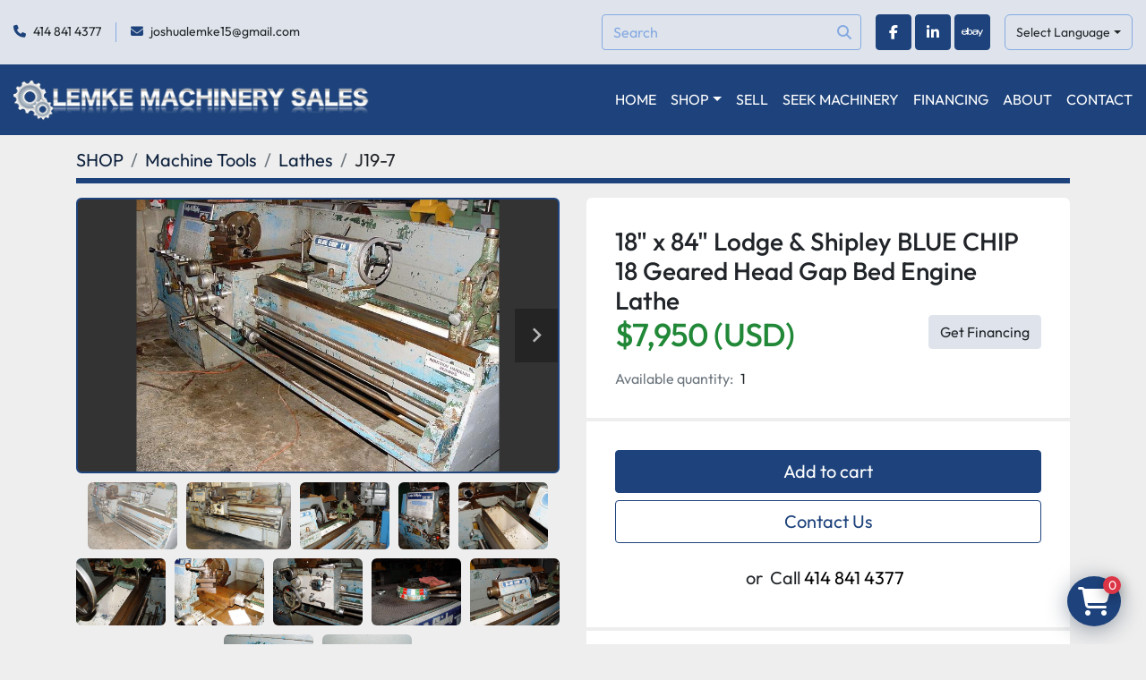

--- FILE ---
content_type: text/html; charset=utf-8
request_url: https://www.lemkemachinerysalesinc.com/listings/4543177-used-18-x-84-lodge-shipley-blue-chip-18-geared-head-gap-bed-engine-lathe
body_size: 10328
content:
<!DOCTYPE html><html id="mh" lang="en"><head><title>Used 18&quot; x 84&quot; Lodge &amp; Shipley BLUE CHIP 18 Geared Head Gap Bed Engine Lathe for Sa...</title><meta content="Used 18&quot; x 84&quot; Lodge &amp; Shipley BLUE CHIP 18 Geared Head Gap Bed Engine Lathe for Sa..." property="title" /><meta content="text/html; charset=UTF-8" http-equiv="Content-Type" /><meta content="width=device-width, initial-scale=1.0" name="viewport" /><meta content="18&quot; Lodge &amp; Shipley Geared head Gap bed engine lathe Swing / in Gap: 18&quot; / 34&quot; Diameter Length of Bed (LOB): 96&quot; Distance between Centers (B.C.): 84&quot; Model #: Blue Chip 18 12&quot; 3 jaw chuck Spindle thru hole Diameter: 3-1/4&quot; Spindle RPM (18x speeds)..." name="description" /><meta content="wss://system.machinio.com/cable" name="cable-url" /><meta content="18&quot; Lodge &amp; Shipley Geared head Gap bed engine lathe Swing / in Gap: 18&quot; / 34&quot; Diameter Length of Bed (LOB): 96&quot; Distance between Centers (B.C.): 84&quot; Model #: Blue Chip 18 12&quot; 3 jaw chuck Spindle thru hole Diameter: 3-1/4&quot; Spindle RPM (18x speeds)..." property="og:description" /><meta content="Used 18&quot; x 84&quot; Lodge &amp; Shipley BLUE CHIP 18 Geared Head Gap Bed Engine Lathe for Sale at Lemke Machinery Sales, Inc." property="og:title" /><meta content="website" property="og:type" /><meta content="summary_large_image" property="twitter:card" /><meta content="Used 18&quot; x 84&quot; Lodge &amp; Shipley BLUE CHIP 18 Geared Head Gap Bed Engine Lathe for Sale at Lemke Machinery Sales, Inc." property="twitter:title" /><meta content="18&quot; Lodge &amp; Shipley Geared head Gap bed engine lathe Swing / in Gap: 18&quot; / 34&quot; Diameter Length of Bed (LOB): 96&quot; Distance between Centers (B.C.): 84&quot; Model #: Blue Chip 18 12&quot; 3 jaw chuck Spindle thru hole Diameter: 3-1/4&quot; Spindle RPM (18x speeds)..." property="twitter:description" /><meta content="https://i.machineryhost.com/a928731e103dfc64c0027fa84709689e/b81233c76e2c7e48a8e150acd1144898/large-s-l1600.jpg" property="twitter:image" /><link href="https://i.machineryhost.com" rel="preconnect" /><link href="https://i.system.machinio.com" rel="preconnect" /><link href="https://s3.amazonaws.com" rel="preconnect" /><link href="https://www.googletagmanager.com" rel="preconnect" /><meta content="https://i.machineryhost.com/a928731e103dfc64c0027fa84709689e/b81233c76e2c7e48a8e150acd1144898/large-s-l1600.jpg" property="og:image" /><link rel="stylesheet" href="/styles/custom-fdb87ed185901c7fcd42aac1f3d5d0ec.css" media="all" /><link rel="stylesheet" href="/packs/css/918-ca3a6288.css" media="all" />
<link rel="stylesheet" href="/packs/css/application-5f9e7bfe.css" media="all" /><style>.site-header.bercosil .primary-nav__item:hover .primary-nav__link,.site-header.bercosil .primary-nav__item:hover .primary-nav__link>a{color:#a2c7ff !important}
</style><link href="https://www.lemkemachinerysalesinc.com/listings/4543177-used-18-x-84-lodge-shipley-blue-chip-18-geared-head-gap-bed-engine-lathe" rel="canonical" /><meta content="https://www.lemkemachinerysalesinc.com/listings/4543177-used-18-x-84-lodge-shipley-blue-chip-18-geared-head-gap-bed-engine-lathe" property="og:url" /><script data-name="analytics" type="application/javascript">var script = document.createElement('script');
script.setAttribute('src', 'https://www.googletagmanager.com/gtag/js?id=--');
script.setAttribute('async', true);
document.head.appendChild(script);

window.dataLayer = window.dataLayer || [];
function gtag(){dataLayer.push(arguments);}



gtag('js', new Date());

gtag('config', '--')
gtag('config', 'Google')
gtag('config', 'tag')
gtag('config', 'gtag')
gtag('config', 'js')
gtag('config', '--')
gtag('config', 'script')
gtag('config', 'async')
gtag('config', 'src')
gtag('config', 'https')
gtag('config', 'www')
gtag('config', 'googletagmanager')
gtag('config', 'com')
gtag('config', 'gtag')
gtag('config', 'js')
gtag('config', 'id')
gtag('config', 'AW-477989322')
gtag('config', 'script')
gtag('config', 'script')
gtag('config', 'window')
gtag('config', 'dataLayer')
gtag('config', 'window')
gtag('config', 'dataLayer')
gtag('config', 'function')
gtag('config', 'gtag')
gtag('config', 'dataLayer')
gtag('config', 'push')
gtag('config', 'arguments')
gtag('config', 'gtag')
gtag('config', 'js')
gtag('config', 'new')
gtag('config', 'Date')
gtag('config', 'gtag')
gtag('config', 'config')
gtag('config', 'AW-477989322')
gtag('config', 'script')


</script><link rel="icon" type="image/x-icon" href="https://f.machineryhost.com/a928731e103dfc64c0027fa84709689e/9666a2acfa0663ece975bcdc267271f4/favicon.ico" /><link rel="apple-touch-icon" type="image/png" href="https://f.machineryhost.com/a928731e103dfc64c0027fa84709689e/9666a2acfa0663ece975bcdc267271f4/favicon.ico" /><script id="json-ld" type="application/ld+json">{"@context":"https://schema.org/","@type":"Product","name":"18\" x 84\" Lodge \u0026 Shipley BLUE CHIP 18 Geared Head Gap Bed Engine Lathe","description":"18\" Lodge \u0026 Shipley Geared head Gap bed engine lathe Swing / in Gap: 18\" / 34\" Diameter Length of Bed (LOB): 96\" Distance between Centers (B.C.): 84\" Model #: Blue Chip 18 12\" 3 jaw chuck Spindle thru hole Diameter: 3-1/4\" Spindle RPM (18x speeds): 30 - 1500 Main Motor: 15 hp. 220/440 Volt, 3 ph, 60 Hz Power feed rates Inches per Minute (IPM): .0021 to .1242 Thread cutting Rates (TPI): 2-1/2 to 160 Includes: Taper attachment \u0026 Steady Rest Seller notes: “USED - IN GOOD WORKING CONDITION WHEN REMOVED FROM SERVICE OUT OF GM PLANT” | Machine type: Engine Lathe | Power source: Electric | Custom bundle: No | Modified item: No | Swing over bed: 18 in | Chuck size: 12 in | Control: Manual | Treated material: Steel | X-axis: 84\u0026#39;\u0026#39; | Swing: 18\" - 34\" in Gap | Between centers distance: 84\" | Z-axis: 84 in | Length of bed: 96\"","productID":4543177,"category":"Machine Tools","offers":{"@type":"Offer","url":"https://www.lemkemachinerysalesinc.com/listings/4543177-used-18-x-84-lodge-shipley-blue-chip-18-geared-head-gap-bed-engine-lathe","itemCondition":"https://schema.org/UsedCondition","availability":"http://schema.org/InStock","seller":"Lemke Machinery Sales, Inc.","priceCurrency":"USD","price":7950.0,"priceValidUntil":"2027-01-19T10:12:02Z"},"brand":{"@type":"Brand","name":"LODGE \u0026 SHIPLEY"},"model":"18\" x 84\" Gap bed geared head enging lathe","sku":"J19-7","image":["https://i.machineryhost.com/a928731e103dfc64c0027fa84709689e/b81233c76e2c7e48a8e150acd1144898/large-s-l1600.jpg","https://i.machineryhost.com/a928731e103dfc64c0027fa84709689e/247bb472d12ffc96eca09ccfa023702c/large-s-l1600.jpg","https://i.machineryhost.com/a928731e103dfc64c0027fa84709689e/1ca5dc960af5e694c961af11c51c4c02/large-s-l1600.jpg","https://i.machineryhost.com/a928731e103dfc64c0027fa84709689e/281da2dd98966fcf887d8e66cd77a7b3/large-s-l1600.jpg","https://i.machineryhost.com/a928731e103dfc64c0027fa84709689e/3dee04f4ce5b3491016e9032a760384b/large-s-l1600.jpg","https://i.machineryhost.com/a928731e103dfc64c0027fa84709689e/edf9efc2a4695392d5d4d1cd43630308/large-s-l1600.jpg","https://i.machineryhost.com/a928731e103dfc64c0027fa84709689e/f7473436ffef031ab491a531d57b1355/large-s-l1600.jpg","https://i.machineryhost.com/a928731e103dfc64c0027fa84709689e/001e590da59db07ba3c0de0b7de71969/large-s-l1600.jpg","https://i.machineryhost.com/a928731e103dfc64c0027fa84709689e/a1f2d8d68a31ede49dc7bf4ac7e1b76b/large-s-l1600.jpg","https://i.machineryhost.com/a928731e103dfc64c0027fa84709689e/dd5269700e9d66dfcc30e324fe059fed/large-s-l1600.jpg","https://i.machineryhost.com/a928731e103dfc64c0027fa84709689e/6a989c69d167db5d160da213b5a012a6/large-s-l1600.jpg","https://i.machineryhost.com/a928731e103dfc64c0027fa84709689e/62151028230d34fe2f59cc7343237819/large-s-l1600.jpg"]}</script><script id="json-ld" type="application/ld+json">{ "@context" : "https://schema.org", "@type" : "LocalBusiness", "name" : "Lemke Machinery Sales, Inc.", "address" : "7811 State Hwy 60,  Cedarburg, WI 53012", "url" : "https://www.lemkemachinerysalesinc.com", "image": "https://f.machineryhost.com/a928731e103dfc64c0027fa84709689e/63fefa44d92709fe25339de032cbe6a7/og_image.jpg", "telephone" : "414 841 4377"}</script></head><body class="body-s3702"><code data-configs="{&quot;currency&quot;:&quot;usd&quot;,&quot;convert_prices&quot;:false,&quot;gdpr_compliance&quot;:false,&quot;currency_iso_code&quot;:false,&quot;show_webshop_stripe_invoice_checkout_hint&quot;:false,&quot;private_price_webshop&quot;:false,&quot;enable_listing_quantity&quot;:true,&quot;allow_offer&quot;:false,&quot;terms_of_sales_path&quot;:null,&quot;automated_locale&quot;:false,&quot;primary_language_code&quot;:&quot;en&quot;,&quot;manual_languages&quot;:[&quot;en&quot;],&quot;controller_name&quot;:&quot;listings&quot;,&quot;webshop_type&quot;:&quot;ecommerce&quot;,&quot;create_webshop_lead&quot;:false,&quot;display_cookies_consent&quot;:null,&quot;privacy_policy_page&quot;:null,&quot;contact_form_attach_files_limit&quot;:10,&quot;submit_order_button_text&quot;:null,&quot;shopping_cart_header_title&quot;:null,&quot;custom_newsletter_button_title&quot;:null,&quot;restrict_lead_submission_by_buyer_location&quot;:false}"></code><div class="page-wrapper"><div class="hidden-print header-layout"><header class="site-header bercosil" id="site-header"><div class="site-header__top bg-secondary py-3"><div class="container"><div class="d-flex justify-content-between align-items-center"><div class="site-header__contacts d-none d-sm-flex"><div class="phone site-header__contacts__item"><a class="contact-tracking phone notranslate" href="tel:4148414377"> 414 841 4377</a></div><div class="email site-header__contacts__item"><a class="contact-tracking email notranslate" href="mailto:joshualemke15@gmail.com"> joshualemke15@gmail.com</a></div></div><div class="d-flex align-items-center"><form action="/listings" class="position-relative mr-3 d-none d-xl-block site-header__search-bar" id="site-header-search-bar" method="get"><input aria-label="Search" autocomplete="off" class="site-header__search-bar__input ui-autocomplete-input form-control" data-role="searchbar" name="q" placeholder="Search" type="search" /><button class="text-nowrap btn site-header__search-bar__submit" id="btn__search" title="submit" type="submit"><i class="fa fa-search"></i></button></form><div class="external-links site-header__external-links mr-3 d-none d-lg-block"><a aria-label="facebook" class="social-link notranslate facebook btn btn-primary d-inline-flex align-items-center justify-content-center" href="https://www.facebook.com/LemkeMachine/" rel="noopener" target="_blank"><i class="fa-facebook-f fa-brands"></i><span class="sr-only">facebook</span></a><a aria-label="linkedin" class="social-link notranslate linkedin btn btn-primary d-inline-flex align-items-center justify-content-center" href="https://www.linkedin.com/in/scott-lemke-58a85714" rel="noopener" target="_blank"><i class="fa-linkedin-in fa-brands"></i><span class="sr-only">linkedin</span></a><a aria-label="ebay" class="social-link notranslate ebay btn btn-primary d-inline-flex align-items-center justify-content-center" href="https://www.ebay.com/str/rjequipmentservicesllc" rel="noopener" target="_blank"><i class="fa-ebay fa-brands"></i><span class="sr-only">ebay</span></a></div><div class="site-header__languages-widget hidden-print" id="site-header-languages-widget"><div class="google-translate"><div class="dropdown google-translate-dropdown"><a aria-expanded="false" aria-haspopup="true" class="dropdown-toggle btn btn-sm btn-light" data-toggle="dropdown" href="#" id="google_translate_dropdown">Select Language</a><div aria-labelledby="google_translate_dropdown" class="dropdown-menu google-translate__dropdown-menu"><a class="dropdown-item" data-lang="en" href="#"><img alt="en" src="/packs/static/node_modules/svg-country-flags/svg/us-e834167e589569457e80.svg" /> <span class="notranslate">English</span></a><a class="dropdown-item" data-lang="de" href="#"><img alt="de" src="/packs/static/node_modules/svg-country-flags/svg/de-cfbb0cf09f502653fe85.svg" /> <span class="notranslate">Deutsch</span></a><a class="dropdown-item" data-lang="fr" href="#"><img alt="fr" src="/packs/static/node_modules/svg-country-flags/svg/fr-8bbb4186383e665cc3ee.svg" /> <span class="notranslate">Français</span></a><a class="dropdown-item" data-lang="es" href="#"><img alt="es" src="/packs/static/node_modules/svg-country-flags/svg/es-628f10fe057a86d47f75.svg" /> <span class="notranslate">Español</span></a><a class="dropdown-item" data-lang="it" href="#"><img alt="it" src="/packs/static/node_modules/svg-country-flags/svg/it-58e75cebaf765e503d29.svg" /> <span class="notranslate">Italiano</span></a><a class="dropdown-item" data-lang="nl" href="#"><img alt="nl" src="/packs/static/node_modules/svg-country-flags/svg/nl-a7fdb74e17089394b68c.svg" /> <span class="notranslate">Nederlands</span></a></div></div></div></div></div></div></div></div><div class="site-header__bottom sticky-nav"><div class="container"><div class="d-flex justify-content-between align-items-center"><div class="site-header__logo primary "><a class="" href="/"><img class="" alt="Lemke Machinery Sales, Inc." src="https://f.machineryhost.com/5c6d8287e39dfe4306a62f7b7f397095/logo.png" /></a></div><nav class="primary-nav"><ul class="primary-nav__navbar"><li class="primary-nav__item home"><a class="primary-nav__link" href="/">HOME</a></li><li class="primary-nav__item inventory"><div class="dropdown primary-nav__dropdown"><div aria-expanded="false" aria-haspopup="true" class="primary-nav__link dropdown-toggle" id="dropdownMenuButton" role="button"><a href="/listings">SHOP</a></div><div aria-labelledby="dropdownMenuButton" class="dropdown-menu primary-nav__dropdown-menu m-0"><div class="d-flex"><div class="primary-nav__link-block multicolumn mr-3" style="column-count: 5;"><div class="primary-nav__link-block__item"><a class="dropdown-item  " href="/air-compressors">Air Compressors</a></div><div class="primary-nav__link-block__item"><a class="dropdown-item  " href="/air-dryer">Air Dryer</a></div><div class="primary-nav__link-block__item"><a class="dropdown-item  dropdown-children" href="/automation-equipment">Automation Equipment</a><div class="dropdown-item grandchildren w-100"><a class="dropdown-item" data-role="grandchildren-item" href="/automation-equipment/hones">Hones</a></div></div><div class="primary-nav__link-block__item"><a class="dropdown-item  dropdown-children" href="/blowers-vacuum-pumps">Blowers &amp; Vacuum Pumps</a><div class="dropdown-item grandchildren w-100"><a class="dropdown-item" data-role="grandchildren-item" href="/blowers-vacuum-pumps/air-compressors-blowers">Air Compressors &amp; Blowers</a><a class="dropdown-item" data-role="grandchildren-item" href="/blowers-vacuum-pumps/positive-displacement-blowers">Positive Displacement Blowers</a></div></div><div class="primary-nav__link-block__item"><a class="dropdown-item  " href="/construction-equipment">Construction Equipment</a></div><div class="primary-nav__link-block__item"><a class="dropdown-item  dropdown-children" href="/dust-collection">Dust Collection</a><div class="dropdown-item grandchildren w-100"><a class="dropdown-item" data-role="grandchildren-item" href="/dust-collection/blowers-fans">Blowers &amp; Fans</a><a class="dropdown-item" data-role="grandchildren-item" href="/dust-collection/dust-collector">Dust Collector</a></div></div><div class="primary-nav__link-block__item"><a class="dropdown-item  dropdown-children" href="/electrical-equipment">Electrical Equipment</a><div class="dropdown-item grandchildren w-100"><a class="dropdown-item" data-role="grandchildren-item" href="/electrical-equipment/cnc-parts">CNC Parts</a><a class="dropdown-item" data-role="grandchildren-item" href="/electrical-equipment/controls">Controls</a><a class="dropdown-item" data-role="grandchildren-item" href="/electrical-equipment/gear-drives">Gear Drives</a><a class="dropdown-item" data-role="grandchildren-item" href="/electrical-equipment/generators">Generators</a><a class="dropdown-item" data-role="grandchildren-item" href="/electrical-equipment/motors">Motors</a><a class="dropdown-item" data-role="grandchildren-item" href="/electrical-equipment/parts-accessories">Parts &amp; Accessories</a><a class="dropdown-item" data-role="grandchildren-item" href="/electrical-equipment/transformers">Transformers</a></div></div><div class="primary-nav__link-block__item"><a class="dropdown-item  dropdown-children" href="/fabrication-equipment">Fabrication Equipment</a><div class="dropdown-item grandchildren w-100"><a class="dropdown-item" data-role="grandchildren-item" href="/fabrication-equipment/bending-rolling-forming">Bending, Rolling, &amp; Forming</a><a class="dropdown-item" data-role="grandchildren-item" href="/fabrication-equipment/cnc-equipment">CNC Equipment</a><a class="dropdown-item" data-role="grandchildren-item" href="/fabrication-equipment/ironworker">Ironworker</a><a class="dropdown-item" data-role="grandchildren-item" href="/fabrication-equipment/press-brakes">Press Brakes</a><a class="dropdown-item" data-role="grandchildren-item" href="/fabrication-equipment/shears">Shears</a><a class="dropdown-item" data-role="grandchildren-item" href="/fabrication-equipment/spot-welders">Spot Welders</a><a class="dropdown-item" data-role="grandchildren-item" href="/fabrication-equipment/tables">Tables</a><a class="dropdown-item" data-role="grandchildren-item" href="/fabrication-equipment/welding-equipment-accessories">Welding Equipment &amp; Accessories</a></div></div><div class="primary-nav__link-block__item"><a class="dropdown-item  dropdown-children" href="/finishing-equipment">Finishing Equipment</a><div class="dropdown-item grandchildren w-100"><a class="dropdown-item" data-role="grandchildren-item" href="/finishing-equipment/blast-equipment">Blast Equipment</a><a class="dropdown-item" data-role="grandchildren-item" href="/finishing-equipment/buffers-polishers">Buffers &amp; Polishers</a><a class="dropdown-item" data-role="grandchildren-item" href="/finishing-equipment/hand-tools">Hand Tools</a><a class="dropdown-item" data-role="grandchildren-item" href="/finishing-equipment/vibratory-bowls-tubs">Vibratory Bowls &amp; Tubs</a><a class="dropdown-item" data-role="grandchildren-item" href="/finishing-equipment/washers">Washers</a></div></div><div class="primary-nav__link-block__item"><a class="dropdown-item  " href="/food-processing-equipment">Food Processing Equipment</a></div><div class="primary-nav__link-block__item"><a class="dropdown-item  " href="/furnaces-ovens">Furnaces &amp; Ovens</a></div><div class="primary-nav__link-block__item"><a class="dropdown-item  dropdown-children" href="/inspection-equipment">Inspection Equipment</a><div class="dropdown-item grandchildren w-100"><a class="dropdown-item" data-role="grandchildren-item" href="/inspection-equipment/granite-tables">Granite Tables</a><a class="dropdown-item" data-role="grandchildren-item" href="/inspection-equipment/hand-tools">Hand Tools</a><a class="dropdown-item" data-role="grandchildren-item" href="/inspection-equipment/scales">Scales</a></div></div><div class="primary-nav__link-block__item"><a class="dropdown-item  dropdown-children" href="/machine-tools">Machine Tools</a><div class="dropdown-item grandchildren w-100"><a class="dropdown-item" data-role="grandchildren-item" href="/machine-tools/accessories">Accessories</a><a class="dropdown-item" data-role="grandchildren-item" href="/machine-tools/bandsaws">Bandsaws</a><a class="dropdown-item" data-role="grandchildren-item" href="/machine-tools/cnc-accessories">CNC Accessories</a><a class="dropdown-item" data-role="grandchildren-item" href="/machine-tools/cnc-equipment">CNC Equipment</a><a class="dropdown-item" data-role="grandchildren-item" href="/machine-tools/cold-cutoff-saws">Cold &amp; Cutoff Saws</a><a class="dropdown-item" data-role="grandchildren-item" href="/machine-tools/cylindrical-centerless-grinders">Cylindrical &amp; Centerless Grinders</a><a class="dropdown-item" data-role="grandchildren-item" href="/machine-tools/drill-press-tapping-equipment">Drill Press &amp; Tapping Equipment</a><a class="dropdown-item" data-role="grandchildren-item" href="/machine-tools/hones">Hones</a><a class="dropdown-item" data-role="grandchildren-item" href="/machine-tools/lathes">Lathes</a><a class="dropdown-item" data-role="grandchildren-item" href="/machine-tools/mills">Mills</a><a class="dropdown-item" data-role="grandchildren-item" href="/machine-tools/pedestal-grinders">Pedestal Grinders</a><a class="dropdown-item" data-role="grandchildren-item" href="/machine-tools/surface-grinders">Surface Grinders</a><a class="dropdown-item" data-role="grandchildren-item" href="/machine-tools/tables">Tables</a><a class="dropdown-item" data-role="grandchildren-item" href="/machine-tools/tool-cutter-grinders">Tool &amp; Cutter Grinders</a><a class="dropdown-item" data-role="grandchildren-item" href="/machine-tools/workholding-accessories">Workholding Accessories</a></div></div><div class="primary-nav__link-block__item"><a class="dropdown-item  " href="/maintenance-equipment">Maintenance Equipment</a></div><div class="primary-nav__link-block__item"><a class="dropdown-item  dropdown-children" href="/material-handling">Material Handling</a><div class="dropdown-item grandchildren w-100"><a class="dropdown-item" data-role="grandchildren-item" href="/material-handling/conveyors">Conveyors</a><a class="dropdown-item" data-role="grandchildren-item" href="/material-handling/cranes-hoists">Cranes &amp; Hoists</a><a class="dropdown-item" data-role="grandchildren-item" href="/material-handling/forklift-chargers">Forklift Chargers</a><a class="dropdown-item" data-role="grandchildren-item" href="/material-handling/forklifts-accessories">Forklifts &amp; Accessories</a><a class="dropdown-item" data-role="grandchildren-item" href="/material-handling/platform-scissor-lifts">Platform &amp; Scissor Lifts</a><a class="dropdown-item" data-role="grandchildren-item" href="/material-handling/racking-storage">Racking &amp; Storage</a></div></div><div class="primary-nav__link-block__item"><a class="dropdown-item  " href="/misc-parts">Misc. Parts</a></div><div class="primary-nav__link-block__item"><a class="dropdown-item  " href="/other">Other</a></div><div class="primary-nav__link-block__item"><a class="dropdown-item  " href="/packaging-equipment">Packaging Equipment</a></div><div class="primary-nav__link-block__item"><a class="dropdown-item  " href="/paper-cutters">Paper Cutters</a></div><div class="primary-nav__link-block__item"><a class="dropdown-item  " href="/pipe-threading-equipment">Pipe &amp; Threading Equipment</a></div><div class="primary-nav__link-block__item"><a class="dropdown-item  " href="/plastic-injection-molding-equipment">Plastic Injection Molding Equipment</a></div><div class="primary-nav__link-block__item"><a class="dropdown-item  dropdown-children" href="/press-equipment">Press Equipment</a><div class="dropdown-item grandchildren w-100"><a class="dropdown-item" data-role="grandchildren-item" href="/press-equipment/hydraulic-pneumatic-cylinders">Hydraulic &amp; Pneumatic Cylinders</a><a class="dropdown-item" data-role="grandchildren-item" href="/press-equipment/hydraulic-power-sources">Hydraulic Power Sources</a><a class="dropdown-item" data-role="grandchildren-item" href="/press-equipment/presses">Presses</a></div></div><div class="primary-nav__link-block__item"><a class="dropdown-item  " href="/process-equipment">Process Equipment</a></div><div class="primary-nav__link-block__item"><a class="dropdown-item  " href="/pumps">Pumps</a></div><div class="primary-nav__link-block__item"><a class="dropdown-item  dropdown-children" href="/recycling-equipment">Recycling Equipment</a><div class="dropdown-item grandchildren w-100"><a class="dropdown-item" data-role="grandchildren-item" href="/recycling-equipment/granulators">Granulators</a></div></div><div class="primary-nav__link-block__item"><a class="dropdown-item  dropdown-children" href="/refrigeration-equipment">Refrigeration Equipment</a><div class="dropdown-item grandchildren w-100"><a class="dropdown-item" data-role="grandchildren-item" href="/refrigeration-equipment/chillers">Chillers</a><a class="dropdown-item" data-role="grandchildren-item" href="/refrigeration-equipment/condensers">Condensers</a><a class="dropdown-item" data-role="grandchildren-item" href="/refrigeration-equipment/heat-exchangers">Heat Exchangers</a><a class="dropdown-item" data-role="grandchildren-item" href="/refrigeration-equipment/hvac-refrigeration-components">HVAC &amp; Refrigeration Components</a></div></div><div class="primary-nav__link-block__item"><a class="dropdown-item  " href="/safety-equipment">Safety Equipment</a></div><div class="primary-nav__link-block__item"><a class="dropdown-item  " href="/storage-cabinets">Storage Cabinets</a></div><div class="primary-nav__link-block__item"><a class="dropdown-item  dropdown-children" href="/tooling">Tooling</a><div class="dropdown-item grandchildren w-100"><a class="dropdown-item" data-role="grandchildren-item" href="/tooling/chucks">Chucks</a><a class="dropdown-item" data-role="grandchildren-item" href="/tooling/cutting-tooling">Cutting Tooling</a><a class="dropdown-item" data-role="grandchildren-item" href="/tooling/grinding-wheels">Grinding Wheels</a><a class="dropdown-item" data-role="grandchildren-item" href="/tooling/hone-tooling">Hone Tooling</a><a class="dropdown-item" data-role="grandchildren-item" href="/tooling/tool-holders">Tool Holders</a></div></div><div class="primary-nav__link-block__item"><a class="dropdown-item  " href="/vehicles-trailers">Vehicles &amp; Trailers</a></div><div class="primary-nav__link-block__item"><a class="dropdown-item  " href="/woodworking-equipment">Woodworking Equipment</a></div><hr /><a class="dropdown-item view-all" href="/categories">View All</a></div></div></div></div></li><li class="primary-nav__item"><a class="primary-nav__link" href="/pages/sell">SELL</a></li><li class="primary-nav__item"><a class="primary-nav__link" href="/pages/seek-machinery">SEEK MACHINERY</a></li><li class="primary-nav__item"><a class="primary-nav__link" href="https://resources.northstarleasing.com/lemke-machinery" rel="noopener" target="_blank">FINANCING</a></li><li class="primary-nav__item"><a class="primary-nav__link" href="/pages/about">ABOUT</a></li><li class="primary-nav__item"><a class="primary-nav__link" href="/pages/contact">CONTACT</a></li></ul></nav><div class="hamburger-wrapper d-flex d-lg-none align-items-center ml-4" data-role="hamburger-menu"><button aria-label="Menu" class="hamburger hamburger--spin d-flex align-items-center" type="button"><div class="hamburger-box"><div class="hamburger-inner"></div></div></button><h5 class="ml-2 mb-0">Menu</h5></div></div></div></div></header></div><div class="page-layout" id="page-layout"><div class="page-inner" id="page-inner"><div class="listing-show default" data-listing-id="4543177" role="main"><div class="container"><div class="index-header__outer row mt-2"><div class="index-header col-12"><div class="index-header__inner"><nav aria-label="breadcrumb" class="py-2"><ol class="breadcrumb" itemscope="" itemtype="http://schema.org/BreadcrumbList"><li class="breadcrumb-item" itemid="/categories" itemprop="itemListElement" itemscope="" itemtype="http://schema.org/ListItem"><meta content="1" itemprop="position" /><a itemprop="item" itemtype="http://schema.org/Thing" itemid="/categories" itemscope="itemscope" aria-label="SHOP" href="/categories"><span itemprop="name">SHOP</span></a></li><li class="breadcrumb-item" itemid="/machine-tools" itemprop="itemListElement" itemscope="" itemtype="http://schema.org/ListItem"><meta content="2" itemprop="position" /><a itemprop="item" itemtype="http://schema.org/Thing" itemid="/machine-tools" itemscope="itemscope" aria-label="Machine Tools" href="/machine-tools"><span itemprop="name">Machine Tools</span></a></li><li class="breadcrumb-item" itemid="/machine-tools/lathes" itemprop="itemListElement" itemscope="" itemtype="http://schema.org/ListItem"><meta content="3" itemprop="position" /><a itemprop="item" itemtype="http://schema.org/Thing" itemid="/machine-tools/lathes" itemscope="itemscope" aria-label="Lathes" href="/machine-tools/lathes"><span itemprop="name">Lathes</span></a></li><li class="breadcrumb-item active" itemid="/listings/4543177-used-18-x-84-lodge-shipley-blue-chip-18-geared-head-gap-bed-engine-lathe" itemprop="itemListElement" itemscope="" itemtype="http://schema.org/ListItem"><meta content="4" itemprop="position" /><meta content="/listings/4543177-used-18-x-84-lodge-shipley-blue-chip-18-geared-head-gap-bed-engine-lathe" itemid="/listings/4543177-used-18-x-84-lodge-shipley-blue-chip-18-geared-head-gap-bed-engine-lathe" itemprop="item" itemscope="" itemtype="http://schema.org/Thing" /><span content="18&quot; x 84&quot; Lodge &amp; Shipley BLUE CHIP 18 Geared Head Gap Bed Engine Lathe" itemprop="name">J19-7</span></li></ol></nav></div></div></div><div class="pb-5"><div class="row"><div class="col-sm-12 col-lg-6"><div class="d-md-none bg-white rounded-top p-4 mb-3"><h3 class="show-info__title default-listing-title m-0">18&quot; x 84&quot; Lodge &amp; Shipley BLUE CHIP 18 Geared Head Gap Bed Engine Lathe</h3></div><div class="sticky-gallery"><div class="gallery w-100" id="gallery"><div class="gallery__item overflow-hidden gallery__item--16-9 object-fit--auto"><div class="gallery__nav gallery__nav--prev"><i class="fa-sharp fa-solid fa-angle-left"></i></div><div class="gallery__nav gallery__nav--next"><i class="fa-sharp fa-solid fa-angle-right"></i></div><img alt="Used 18&quot; x 84&quot; Lodge &amp; Shipley BLUE CHIP 18 Geared Head Gap Bed Engine Lathe" data-index="-1" class="gallery-image" data-image-index="-1" fetchpriority="high" itemprop="image" src="https://i.machineryhost.com/a928731e103dfc64c0027fa84709689e/b81233c76e2c7e48a8e150acd1144898/large-s-l1600.jpg" /></div><ul class="gallery__thumbnail-container list-unstyled d-none d-md-flex"><li class="gallery__thumbnail current position-relative d-flex align-items-center justify-content-center" data-index="-1" data-muted="" data-type="img"><img alt="Used 18&quot; x 84&quot; Lodge &amp; Shipley BLUE CHIP 18 Geared Head Gap Bed Engine Lathe" src="https://i.machineryhost.com/a928731e103dfc64c0027fa84709689e/b81233c76e2c7e48a8e150acd1144898/large-s-l1600.jpg" /></li><li class="gallery__thumbnail position-relative d-flex align-items-center justify-content-center" data-index="0" data-src="https://i.machineryhost.com/a928731e103dfc64c0027fa84709689e/247bb472d12ffc96eca09ccfa023702c/large-s-l1600.jpg" data-type="img"><img alt="Used 18&quot; x 84&quot; Lodge &amp; Shipley BLUE CHIP 18 Geared Head Gap Bed Engine Lathe" class="gallery-image lazy" data-image-index="0" data-src="https://i.machineryhost.com/a928731e103dfc64c0027fa84709689e/247bb472d12ffc96eca09ccfa023702c/large-s-l1600.jpg" data-start-index="0" itemprop="image" src="/packs/static/listings/images/loader-9a117e7790fe3298f22b.gif" /></li><li class="gallery__thumbnail position-relative d-flex align-items-center justify-content-center" data-index="1" data-src="https://i.machineryhost.com/a928731e103dfc64c0027fa84709689e/1ca5dc960af5e694c961af11c51c4c02/large-s-l1600.jpg" data-type="img"><img alt="Used 18&quot; x 84&quot; Lodge &amp; Shipley BLUE CHIP 18 Geared Head Gap Bed Engine Lathe" class="gallery-image lazy" data-image-index="1" data-src="https://i.machineryhost.com/a928731e103dfc64c0027fa84709689e/1ca5dc960af5e694c961af11c51c4c02/large-s-l1600.jpg" itemprop="image" src="/packs/static/listings/images/loader-9a117e7790fe3298f22b.gif" /></li><li class="gallery__thumbnail position-relative d-flex align-items-center justify-content-center" data-index="2" data-src="https://i.machineryhost.com/a928731e103dfc64c0027fa84709689e/281da2dd98966fcf887d8e66cd77a7b3/large-s-l1600.jpg" data-type="img"><img alt="Used 18&quot; x 84&quot; Lodge &amp; Shipley BLUE CHIP 18 Geared Head Gap Bed Engine Lathe" class="gallery-image lazy" data-image-index="2" data-src="https://i.machineryhost.com/a928731e103dfc64c0027fa84709689e/281da2dd98966fcf887d8e66cd77a7b3/large-s-l1600.jpg" itemprop="image" src="/packs/static/listings/images/loader-9a117e7790fe3298f22b.gif" /></li><li class="gallery__thumbnail position-relative d-flex align-items-center justify-content-center" data-index="3" data-src="https://i.machineryhost.com/a928731e103dfc64c0027fa84709689e/3dee04f4ce5b3491016e9032a760384b/large-s-l1600.jpg" data-type="img"><img alt="Used 18&quot; x 84&quot; Lodge &amp; Shipley BLUE CHIP 18 Geared Head Gap Bed Engine Lathe" class="gallery-image lazy" data-image-index="3" data-src="https://i.machineryhost.com/a928731e103dfc64c0027fa84709689e/3dee04f4ce5b3491016e9032a760384b/large-s-l1600.jpg" itemprop="image" src="/packs/static/listings/images/loader-9a117e7790fe3298f22b.gif" /></li><li class="gallery__thumbnail position-relative d-flex align-items-center justify-content-center" data-index="4" data-src="https://i.machineryhost.com/a928731e103dfc64c0027fa84709689e/edf9efc2a4695392d5d4d1cd43630308/large-s-l1600.jpg" data-type="img"><img alt="Used 18&quot; x 84&quot; Lodge &amp; Shipley BLUE CHIP 18 Geared Head Gap Bed Engine Lathe" class="gallery-image lazy" data-image-index="4" data-src="https://i.machineryhost.com/a928731e103dfc64c0027fa84709689e/edf9efc2a4695392d5d4d1cd43630308/large-s-l1600.jpg" itemprop="image" src="/packs/static/listings/images/loader-9a117e7790fe3298f22b.gif" /></li><li class="gallery__thumbnail position-relative d-flex align-items-center justify-content-center" data-index="5" data-src="https://i.machineryhost.com/a928731e103dfc64c0027fa84709689e/f7473436ffef031ab491a531d57b1355/large-s-l1600.jpg" data-type="img"><img alt="Used 18&quot; x 84&quot; Lodge &amp; Shipley BLUE CHIP 18 Geared Head Gap Bed Engine Lathe" class="gallery-image lazy" data-image-index="5" data-src="https://i.machineryhost.com/a928731e103dfc64c0027fa84709689e/f7473436ffef031ab491a531d57b1355/large-s-l1600.jpg" itemprop="image" src="/packs/static/listings/images/loader-9a117e7790fe3298f22b.gif" /></li><li class="gallery__thumbnail position-relative d-flex align-items-center justify-content-center" data-index="6" data-src="https://i.machineryhost.com/a928731e103dfc64c0027fa84709689e/001e590da59db07ba3c0de0b7de71969/large-s-l1600.jpg" data-type="img"><img alt="Used 18&quot; x 84&quot; Lodge &amp; Shipley BLUE CHIP 18 Geared Head Gap Bed Engine Lathe" class="gallery-image lazy" data-image-index="6" data-src="https://i.machineryhost.com/a928731e103dfc64c0027fa84709689e/001e590da59db07ba3c0de0b7de71969/large-s-l1600.jpg" itemprop="image" src="/packs/static/listings/images/loader-9a117e7790fe3298f22b.gif" /></li><li class="gallery__thumbnail position-relative d-flex align-items-center justify-content-center" data-index="7" data-src="https://i.machineryhost.com/a928731e103dfc64c0027fa84709689e/a1f2d8d68a31ede49dc7bf4ac7e1b76b/large-s-l1600.jpg" data-type="img"><img alt="Used 18&quot; x 84&quot; Lodge &amp; Shipley BLUE CHIP 18 Geared Head Gap Bed Engine Lathe" class="gallery-image lazy" data-image-index="7" data-src="https://i.machineryhost.com/a928731e103dfc64c0027fa84709689e/a1f2d8d68a31ede49dc7bf4ac7e1b76b/large-s-l1600.jpg" itemprop="image" src="/packs/static/listings/images/loader-9a117e7790fe3298f22b.gif" /></li><li class="gallery__thumbnail position-relative d-flex align-items-center justify-content-center" data-index="8" data-src="https://i.machineryhost.com/a928731e103dfc64c0027fa84709689e/dd5269700e9d66dfcc30e324fe059fed/large-s-l1600.jpg" data-type="img"><img alt="Used 18&quot; x 84&quot; Lodge &amp; Shipley BLUE CHIP 18 Geared Head Gap Bed Engine Lathe" class="gallery-image lazy" data-image-index="8" data-src="https://i.machineryhost.com/a928731e103dfc64c0027fa84709689e/dd5269700e9d66dfcc30e324fe059fed/large-s-l1600.jpg" itemprop="image" src="/packs/static/listings/images/loader-9a117e7790fe3298f22b.gif" /></li><li class="gallery__thumbnail position-relative d-flex align-items-center justify-content-center" data-index="9" data-src="https://i.machineryhost.com/a928731e103dfc64c0027fa84709689e/6a989c69d167db5d160da213b5a012a6/large-s-l1600.jpg" data-type="img"><img alt="Used 18&quot; x 84&quot; Lodge &amp; Shipley BLUE CHIP 18 Geared Head Gap Bed Engine Lathe" class="gallery-image lazy" data-image-index="9" data-src="https://i.machineryhost.com/a928731e103dfc64c0027fa84709689e/6a989c69d167db5d160da213b5a012a6/large-s-l1600.jpg" itemprop="image" src="/packs/static/listings/images/loader-9a117e7790fe3298f22b.gif" /></li><li class="gallery__thumbnail position-relative d-flex align-items-center justify-content-center" data-index="10" data-src="https://i.machineryhost.com/a928731e103dfc64c0027fa84709689e/62151028230d34fe2f59cc7343237819/large-s-l1600.jpg" data-type="img"><img alt="Used 18&quot; x 84&quot; Lodge &amp; Shipley BLUE CHIP 18 Geared Head Gap Bed Engine Lathe" class="gallery-image lazy" data-image-index="10" data-src="https://i.machineryhost.com/a928731e103dfc64c0027fa84709689e/62151028230d34fe2f59cc7343237819/large-s-l1600.jpg" itemprop="image" src="/packs/static/listings/images/loader-9a117e7790fe3298f22b.gif" /></li></ul></div><div class="utility-button__wrapper utility-button__wrapper--show d-print-none"><button aria-label="Share via Email" class="btn email-button" data-email-lang="en" data-listing-id="4543177" id="js-email"><i aria-hidden="true" class="fa-sharp fa-solid fa-envelope"></i><span class="ml-2">Share via Email</span></button><button aria-label="Print Listing" class="btn print-button" data-role="js-print"><i class="fa-sharp fa-solid fa-print"></i><span class="ml-2">Print Listing</span></button></div></div></div><div class="col-12 col-lg-6"><div class="show-info position-relative"><div class="show-info__header d-flex flex-column gap-16"><h1 class="show-info__title default-listing-title d-none d-md-block mb-0">18&quot; x 84&quot; Lodge &amp; Shipley BLUE CHIP 18 Geared Head Gap Bed Engine Lathe</h1><div class="d-flex justify-content-between flex-column flex-lg-row"><div class="d-flex flex-column"><h4 class="show-info__price mb-3"><div class="listing-price-data  d-flex flex-column" data-listing-price="7950.0"><span class="primary-price">$7,950 (USD)</span></div></h4></div><div class="ml-lg-3 mb-4 mb-lg-0"><a class="btn btn-secondary text-nowrap" data-role="financing" href="https://app.northstarleasing.com/lemkemachinery" rel="noopener sponsored" target="_blank">Get Financing</a></div></div><p class="show-info__quantity"><span class="text-muted mr-2">Available quantity:</span>1</p></div><div class="show-info__contact-details"><button class="contact-seller-button js-add-to-cart-btn btn btn-primary btn-lg btn-block hidden-print mb-2" data-listing-id="4543177">Add to cart</button><button class="contact-seller-button js-contact-btn btn btn-lg btn-block hidden-print btn-outline-primary" data-listing-id="4543177">Contact Us</button><div class="show-info__contact-details__phone d-flex flex-wrap align-items-center justify-content-center"><span class="show-info__contact-details__or">or</span><div class="d-flex p-2"><span class="mr-1">Call </span><a class="show-info__contact-details__phone-link notranslate contact-tracking" href="tel:4148414377">414 841 4377</a></div><div class="show-info__contact-details__social"></div></div></div><div class="show-info__description"><h3 class="show-info__section-heading">Description</h3><div class="show-info__section-text ql-editor p-0 overflow-hidden"><p>18" Lodge &amp; Shipley Geared head Gap bed engine lathe
Swing / in Gap: 18" / 34" Diameter
Length of Bed (LOB):&nbsp; 96"
Distance between Centers (B.C.): 84"
Model #:&nbsp; Blue Chip 18
12" 3 jaw chuck
Spindle thru hole Diameter:&nbsp; 3-1/4"
Spindle RPM (18x speeds):&nbsp; 30 - 1500
Main Motor:&nbsp; 15 hp. 220/440 Volt, 3 ph, 60 Hz
Power feed rates Inches per Minute (IPM):&nbsp; .0021 to .1242
Thread cutting Rates (TPI):&nbsp; 2-1/2 to 160
Includes: Taper attachment &amp; Steady Rest
</p></div><div class="show-info__description-toggle__wrapper hidden-print"><a class="show-info__description-toggle description-toggle btn px-0" href="#" id="description-toggle">Show All</a></div></div><div class="show-info__specifications text-xs"><h3 class="show-info__section-heading d-flex justify-content-between align-items-end">Specifications</h3><table class="w-100 table-xs-fixed"><tbody><tr><td>Manufacturer</td><td class="text-xs-ellipsis notranslate">LODGE &amp; SHIPLEY</td></tr><tr><td>Model</td><td class="text-xs-ellipsis notranslate">18&quot; x 84&quot; Gap bed geared head enging lathe</td></tr><tr><td>Condition</td><td class="text-xs-ellipsis"><link itemprop="itemCondition" href="http://schema.org/UsedCondition" />Used</td></tr><tr><td>Stock Number</td><td class="text-xs-ellipsis notranslate">J19-7</td></tr><tr><td>Seller notes</td><td class="text-break">“USED - IN GOOD WORKING CONDITION WHEN REMOVED FROM SERVICE OUT OF GM PLANT”</td></tr><tr><td>Machine type</td><td class="text-break">Engine Lathe</td></tr><tr><td>Power source</td><td class="text-break">Electric</td></tr><tr><td>Custom bundle</td><td class="text-break">No</td></tr><tr><td>Modified item</td><td class="text-break">No</td></tr><tr><td>Swing over bed</td><td class="text-break">18 in</td></tr><tr><td>Chuck size</td><td class="text-break">12 in</td></tr><tr><td>Control</td><td class="text-break">Manual</td></tr><tr><td>Treated material</td><td class="text-break">Steel</td></tr><tr><td>X-axis</td><td class="text-break">84&amp;#39;&amp;#39;</td></tr><tr><td>Swing</td><td class="text-break">18&quot; - 34&quot; in Gap</td></tr><tr><td>Between centers distance</td><td class="text-break">84&quot;</td></tr><tr><td>Z-axis</td><td class="text-break">84 in</td></tr><tr><td>Length of bed</td><td class="text-break">96&quot;</td></tr></tbody></table></div></div></div></div></div></div></div></div><footer class="site-footer power" id="site-footer"><div class="site-footer__main-bar"><div class="container"><div class="row"><div class="site-footer__widget col-12 col-lg-4"><div class="d-flex flex-column h-100"><div class="pt-3"><h5 class="mb-3">Follow us</h5><div class="external-links d-flex "><a aria-label="facebook" class="social-link notranslate facebook d-inline-flex align-items-center justify-content-center" href="https://www.facebook.com/LemkeMachine/" rel="noopener" target="_blank"><i class="fa-facebook-f fa-brands"></i><span class="sr-only">facebook</span></a><a aria-label="linkedin" class="social-link notranslate linkedin d-inline-flex align-items-center justify-content-center" href="https://www.linkedin.com/in/scott-lemke-58a85714" rel="noopener" target="_blank"><i class="fa-linkedin-in fa-brands"></i><span class="sr-only">linkedin</span></a><a aria-label="ebay" class="social-link notranslate ebay d-inline-flex align-items-center justify-content-center" href="https://www.ebay.com/str/rjequipmentservicesllc" rel="noopener" target="_blank"><i class="fa-ebay fa-brands"></i><span class="sr-only">ebay</span></a></div></div></div></div><div class="site-footer__widget col-12 col-lg-4"><div class="site-footer__contacts w-100 d-flex flex-column"><div class="address d-flex flex-column site-footer__contacts__item with-text no_icon"><span class="contact-text text mr-1">Find us:</span><a class="notranslate w-100" href="https://www.google.com/maps/search/7811 State Hwy 60,  Cedarburg, WI 53012" target="_blank"> <span>7811 State Hwy 60</span><br /><span>Cedarburg, WI 53012</span></a></div><div class="phone d-flex flex-column site-footer__contacts__item with-text no_icon"><span class="contact-text text mr-1">Phone:</span><a class="contact-tracking phone notranslate" href="tel:4148414377"> 414 841 4377</a></div><div class="email d-flex flex-column site-footer__contacts__item with-text no_icon"><span class="contact-text text mr-1">Email:</span><a class="contact-tracking email notranslate" href="mailto:joshualemke15@gmail.com"> joshualemke15@gmail.com</a></div></div></div><div class="site-footer__widget col-12 col-lg-4"><h5>Subscribe to our newsletter</h5><p>Sign up to receive our newsletters and inventory flyers.</p><form action="/api/newsletter_subscriptions" class="subscribe-form d-print-none w-100" data-role="newsletter_form" method="post"><div class="subscribe-form__title newsletter__title"></div><div class="alert alert-danger" data-role="error-alert" style="display: none;"><div class="error-message"></div></div><div class="subscribe-form__content d-flex flex-column"><input aria-label="Email" class="subscribe-form__input newsletter__input form-control text-center" name="email" placeholder="type your e-mail..." type="email" /><button class="subscribe-form__submit newsletter__button btn btn-primary mt-2 btn-captcha" data-form="" disabled="disabled" id="btn__newsletter" title="subscribe" type="submit">Subscribe</button></div><div class="mt-3"><div class="lazy" data-lazy-function="lazyLoadRecaptcha" data-script="https://hcaptcha.com/1/api.js"><div class="h-captcha" data-callback="enableSubmitBtn" data-sitekey="599f0da6-f87a-44b9-8a54-ee78f82790ff" id="h-captcha"></div></div><style type="text/css">@media (max-width: 364px) {
  .g-recaptcha, .h-captcha {
    -webkit-transform: scale(0.85);
    transform: scale(0.85);
    -webkit-transform-origin: 0 0;
    transform-origin: 0 0;
  }
}</style><script>if (window.lazyFunctions) {
  window.lazyFunctions.lazyLoadRecaptcha({dataset: { script: "https://hcaptcha.com/1/api.js" } });
}

function enableSubmitBtn () {
  var selector = "".length > 0 ? "[data-form='']" : '.btn-captcha'
  var captchaBtns = document.querySelectorAll(selector)

  captchaBtns.forEach(function(captchaBtn) {
    var privacyCheckbox = captchaBtn.parentElement.parentElement.querySelector("[name='privacy_policy']")
    captchaBtn.classList.add('captcha-solved')

    if ((privacyCheckbox && privacyCheckbox.checked) || !privacyCheckbox) {
      captchaBtn.removeAttribute('disabled')
      captchaBtn.classList.remove('disabled')
    }
  })
}</script></div><div class="subscribe-form__error-message newsletter_error_message"></div></form></div></div></div></div><div class="site-footer__bottom-bar"><div class="container"><div class="row"><div class="col-12 d-flex flex-column-reverse flex-lg-row align-items-center justify-content-between"><div class="d-flex flex-column align-items-center align-items-lg-start"><ul class="footer-nav nav d-flex justify-content-center justify-content-lg-start"><li class="footer-nav__item"><a class="footer-nav__link active" href="/listings">SHOP</a></li><li class="footer-nav__item"><a class="footer-nav__link active" href="/pages/sell">SELL</a></li><li class="footer-nav__item"><a class="footer-nav__link active" href="/pages/seek-machinery">SEEK MACHINERY</a></li><li class="footer-nav__item"><a class="footer-nav__link active" href="https://resources.northstarleasing.com/lemke-machinery" target="_blank">FINANCING</a></li><li class="footer-nav__item"><a class="footer-nav__link active" href="/pages/about">ABOUT</a></li><li class="footer-nav__item"><a class="footer-nav__link active" href="/pages/contact">CONTACT</a></li></ul><div class="d-flex flex-column flex-md-row align-items-center"><div class="backlink text-center"><a href="https://www.machinio.com/system" rel="noopener" target="_blank">Machinio System</a> website by <a href="https://www.machinio.com" rel="noopener" target="_blank">Machinio</a></div></div></div><a aria-label="To the top" class="to-the-top d-flex align-items-center justify-content-center align-self-auto mb-3 mb-lg-0 flex-column" href=""><i class="fa fa-arrow-circle-up"></i><span>To the top</span></a></div></div></div></div></footer><div class="fixed_container d-print-none"><div class="shopping-cart-icon" data-role="shopping-cart-icon"><div class="floating-btn"><i class="fa-solid fa-cart-shopping"></i><span class="floating-btn--background"><div class="floating-btn--indicator text-center"></div></span></div></div></div></div></div><script>
//<![CDATA[
var _rollbarConfig = {
  accessToken: "aec4e181ec6a45498ca430cb2d1dcff8",
  captureUncaught: true,
  captureUnhandledRejections: true,
  ignoredMessages: [
    '(.*)QuotaExceededError:(.*)',
    '(.*)DOM Exception 22:(.*)',
    'QuotaExceededError(.*)',
    'DOM Exception 22(.*)',
    'DOM Exception 22: QuotaExceededError: An attempt was made to add something to storage that exceeded the quota.',
    'The quota has been exceeded.',
    'Object Not Found Matching Id',
    'Script error.',
    '(.*)[lgst]\\.a\\.init is not a function\\.(.*)',
    "SyntaxError: Unexpected keyword 'this'",
    "Cannot read properties of null \\(reading .style.\\)",
    "null is not an object \\(evaluating .a\\.style.\\)",
    "Can't find variable: gmo",
    "scrollReadRandom",
    "replaceChildren is not a function",
    "Cannot read properties of undefined \\(reading .value.\\)"
  ],
  payload: {
    environment: "production"
  }
};
//]]>
</script><script src="/packs/js/runtime-4e83ecbc66661d7bb1f5.js" defer="defer"></script>
<script src="/packs/js/692-1ab0e0c46d8705502bce.js" defer="defer"></script>
<script src="/packs/js/706-cee65121c381e619848d.js" defer="defer"></script>
<script src="/packs/js/635-0afd58c9e729fe544641.js" defer="defer"></script>
<script src="/packs/js/918-9a6f14d0cc992d20f83e.js" defer="defer"></script>
<script src="/packs/js/236-7fa987d4f1b56984a996.js" defer="defer"></script>
<script src="/packs/js/application-673afaabc29bd278b405.js" defer="defer"></script>
<script src="/packs/js/624-94c5ec60afc06453862e.js" defer="defer"></script>
<script src="/packs/js/rollbar-1c051f26f9e7b1752fca.js" defer="defer"></script>
<script src="/packs/js/368-8e0a32fe4c52b049fb40.js" defer="defer"></script>
<script src="/packs/js/language_widget-58659b39e43d76f18ca7.js" defer="defer"></script>
<script src="/packs/js/764-c077c878bdeb25835260.js" defer="defer"></script>
<script src="/packs/js/841-90387483698fdd9030e6.js" defer="defer"></script>
<script src="/packs/js/gallery-fa2cce6480da9465cc71.js" defer="defer"></script>
<script src="/packs/js/webshop-c7440cb264df92fa1ea4.js" defer="defer"></script>
<script src="/packs/js/sticky_header-60e519ca963dffe0bd64.js" defer="defer"></script>
<script src="/packs/js/owl_carousel-dca796c866e00378e552.js" defer="defer"></script><script crossorigin="anonymous" src="https://kit.fontawesome.com/722e3adc3e.js"></script><script src="https://cdnjs.cloudflare.com/polyfill/v3/polyfill.min.js?version=4.8.0&amp;features=Element.prototype.replaceChildren"></script></body></html>